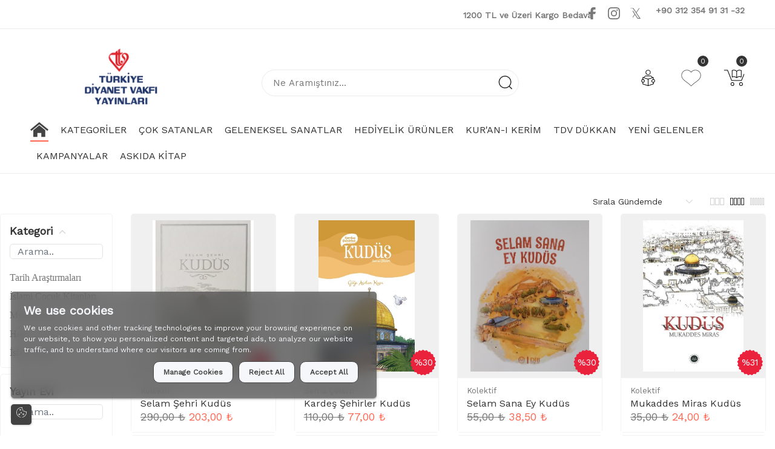

--- FILE ---
content_type: text/HTML; charset=utf-8
request_url: https://www.diyanetvakfiyayin.com.tr/
body_size: 1352
content:
object(FacebookAds\Object\ServerSide\EventRequest)#15 (3) {
  ["container":protected]=>
  array(8) {
    ["pixel_id"]=>
    string(15) "576663436001754"
    ["events"]=>
    array(2) {
      [0]=>
      object(FacebookAds\Object\ServerSide\Event)#12 (1) {
        ["container":protected]=>
        array(11) {
          ["event_name"]=>
          string(12) "ViewCategory"
          ["event_time"]=>
          int(1762141183)
          ["event_source_url"]=>
          string(45) "https://www.diyanetvakfiyayin.com.tr/tr/arama"
          ["opt_out"]=>
          NULL
          ["event_id"]=>
          string(32) "urunleri_listele.1762141180.5795"
          ["user_data"]=>
          object(FacebookAds\Object\ServerSide\UserData)#13 (1) {
            ["container":protected]=>
            array(17) {
              ["client_ip_address"]=>
              string(13) "18.219.221.36"
              ["client_user_agent"]=>
              string(159) "Mozilla/5.0 (Macintosh; Intel Mac OS X 10_15_7) AppleWebKit/537.36 (KHTML, like Gecko) Chrome/131.0.0.0 Safari/537.36; ClaudeBot/1.0; +claudebot@anthropic.com)"
              ["fbc"]=>
              string(0) ""
              ["fbp"]=>
              string(0) ""
              ["subscription_id"]=>
              NULL
              ["fb_login_id"]=>
              NULL
              ["lead_id"]=>
              NULL
              ["f5first"]=>
              NULL
              ["f5last"]=>
              NULL
              ["fi"]=>
              NULL
              ["dobd"]=>
              NULL
              ["dobm"]=>
              NULL
              ["doby"]=>
              NULL
              ["emails"]=>
              NULL
              ["phones"]=>
              NULL
              ["country_codes"]=>
              array(1) {
                [0]=>
                string(2) "tr"
              }
              ["cities"]=>
              NULL
            }
          }
          ["custom_data"]=>
          object(FacebookAds\Object\ServerSide\CustomData)#14 (1) {
            ["container":protected]=>
            array(15) {
              ["value"]=>
              NULL
              ["currency"]=>
              NULL
              ["content_name"]=>
              NULL
              ["content_category"]=>
              NULL
              ["content_ids"]=>
              array(9) {
                [0]=>
                string(13) "9786254351587"
                [1]=>
                string(13) "9786257069977"
                [2]=>
                string(13) "9789751968449"
                [3]=>
                string(13) "9786257779784"
                [4]=>
                string(13) "9786254280771"
                [5]=>
                string(13) "9786254283086"
                [6]=>
                string(13) "9786254283314"
                [7]=>
                string(13) "9786254355752"
                [8]=>
                string(13) "9789751970046"
              }
              ["contents"]=>
              NULL
              ["content_type"]=>
              string(13) "product_group"
              ["order_id"]=>
              NULL
              ["predicted_ltv"]=>
              NULL
              ["num_items"]=>
              NULL
              ["status"]=>
              NULL
              ["search_string"]=>
              NULL
              ["item_number"]=>
              NULL
              ["delivery_category"]=>
              NULL
              ["custom_properties"]=>
              NULL
            }
          }
          ["data_processing_options"]=>
          NULL
          ["data_processing_options_country"]=>
          NULL
          ["data_processing_options_state"]=>
          NULL
          ["action_source"]=>
          NULL
        }
      }
      [1]=>
      object(FacebookAds\Object\ServerSide\Event)#12 (1) {
        ["container":protected]=>
        array(11) {
          ["event_name"]=>
          string(12) "ViewCategory"
          ["event_time"]=>
          int(1762141183)
          ["event_source_url"]=>
          string(45) "https://www.diyanetvakfiyayin.com.tr/tr/arama"
          ["opt_out"]=>
          NULL
          ["event_id"]=>
          string(32) "urunleri_listele.1762141180.5795"
          ["user_data"]=>
          object(FacebookAds\Object\ServerSide\UserData)#13 (1) {
            ["container":protected]=>
            array(17) {
              ["client_ip_address"]=>
              string(13) "18.219.221.36"
              ["client_user_agent"]=>
              string(159) "Mozilla/5.0 (Macintosh; Intel Mac OS X 10_15_7) AppleWebKit/537.36 (KHTML, like Gecko) Chrome/131.0.0.0 Safari/537.36; ClaudeBot/1.0; +claudebot@anthropic.com)"
              ["fbc"]=>
              string(0) ""
              ["fbp"]=>
              string(0) ""
              ["subscription_id"]=>
              NULL
              ["fb_login_id"]=>
              NULL
              ["lead_id"]=>
              NULL
              ["f5first"]=>
              NULL
              ["f5last"]=>
              NULL
              ["fi"]=>
              NULL
              ["dobd"]=>
              NULL
              ["dobm"]=>
              NULL
              ["doby"]=>
              NULL
              ["emails"]=>
              NULL
              ["phones"]=>
              NULL
              ["country_codes"]=>
              array(1) {
                [0]=>
                string(2) "tr"
              }
              ["cities"]=>
              NULL
            }
          }
          ["custom_data"]=>
          object(FacebookAds\Object\ServerSide\CustomData)#14 (1) {
            ["container":protected]=>
            array(15) {
              ["value"]=>
              NULL
              ["currency"]=>
              NULL
              ["content_name"]=>
              NULL
              ["content_category"]=>
              NULL
              ["content_ids"]=>
              array(9) {
                [0]=>
                string(13) "9786254351587"
                [1]=>
                string(13) "9786257069977"
                [2]=>
                string(13) "9789751968449"
                [3]=>
                string(13) "9786257779784"
                [4]=>
                string(13) "9786254280771"
                [5]=>
                string(13) "9786254283086"
                [6]=>
                string(13) "9786254283314"
                [7]=>
                string(13) "9786254355752"
                [8]=>
                string(13) "9789751970046"
              }
              ["contents"]=>
              NULL
              ["content_type"]=>
              string(13) "product_group"
              ["order_id"]=>
              NULL
              ["predicted_ltv"]=>
              NULL
              ["num_items"]=>
              NULL
              ["status"]=>
              NULL
              ["search_string"]=>
              NULL
              ["item_number"]=>
              NULL
              ["delivery_category"]=>
              NULL
              ["custom_properties"]=>
              NULL
            }
          }
          ["data_processing_options"]=>
          NULL
          ["data_processing_options_country"]=>
          NULL
          ["data_processing_options_state"]=>
          NULL
          ["action_source"]=>
          NULL
        }
      }
    }
    ["test_event_code"]=>
    NULL
    ["partner_agent"]=>
    NULL
    ["namespace_id"]=>
    NULL
    ["upload_id"]=>
    NULL
    ["upload_tag"]=>
    NULL
    ["upload_source"]=>
    NULL
  }
  ["http_client":protected]=>
  NULL
  ["endpoint_request":protected]=>
  NULL
}
Array
(
    [olay] => kategori_listele
    [baglanti] => https://www.diyanetvakfiyayin.com.tr/tr/arama
    [bilgiler] => Array
        (
            [kategori_ad] => 
            [fiyat] => 
            [tip] => product_group
            [urunler] => Array
                (
                    [0] => 9786254351587
                    [1] => 9786257069977
                    [2] => 9789751968449
                    [3] => 9786257779784
                    [4] => 9786254280771
                    [5] => 9786254283086
                    [6] => 9786254283314
                    [7] => 9786254355752
                    [8] => 9789751970046
                )

        )

    [event_id] => urunleri_listele.1762141180.5795
)
kategori_listele işlem gönderildiFacebookAds\Object\ServerSide\EventResponse Object
(
    [container:protected] => Array
        (
            [events_received] => 2
            [messages] => Array
                (
                )

            [fbtrace_id] => AR7xrbpH80EtC0D-5rWnvDu
            [custom_endpoint_responses] => 
        )

)


--- FILE ---
content_type: image/svg+xml
request_url: https://www.diyanetvakfiyayin.com.tr/kullanici/goruntu/tasarim/resim/footer.svg
body_size: 12405
content:
<?xml version="1.0" encoding="utf-8"?>
<!-- Generator: Adobe Illustrator 28.0.0, SVG Export Plug-In . SVG Version: 6.00 Build 0)  -->
<svg version="1.1" id="Layer_1" xmlns="http://www.w3.org/2000/svg" xmlns:xlink="http://www.w3.org/1999/xlink" x="0px" y="0px"
	 viewBox="0 0 1852 72" style="enable-background:new 0 0 1852 72;" xml:space="preserve">
<style type="text/css">
	.st0{fill:#754B2A;}
	.st1{fill:#E9521F;}
	.st2{fill:#7C2D84;}
	.st3{fill:#E5007E;}
	.st4{fill:#71C23F;}
	.st5{fill:#FFC013;}
	.st6{fill:#F6B801;}
	.st7{fill:#00A6D4;}
	.st8{fill:#808080;}
	.st9{fill:#01A89E;}
	.st10{fill:#02A89D;}
	.st11{fill:#C7A170;}
	.st12{fill:#0353A5;}
	.st13{fill:#FBA919;}
	.st14{fill:#3A3A3A;}
	.st15{fill:#FF5F01;}
	.st16{fill:#EA001B;}
	.st17{fill:#F79F1A;}
	.st18{fill-rule:evenodd;clip-rule:evenodd;fill:#323E48;}
	.st19{fill-rule:evenodd;clip-rule:evenodd;fill:#00ADBB;}
</style>
<g>
	<g>
		<g>
			<path class="st0" d="M535.5,44.9c-1.1,0-2.1,0-3,0c-0.2,0-0.3-0.1-0.4-0.3c-0.7-1.5-1.5-3-2.2-4.6c-0.1-0.3-0.3-0.4-0.6-0.4
				c-0.7,0-1.4,0-2.1,0c-0.4,0-0.5,0.1-0.5,0.5c0,1.4,0,2.9,0,4.3c0,0.3-0.1,0.4-0.4,0.4c-0.7,0-1.4,0-2.1,0c-0.3,0-0.4-0.1-0.4-0.4
				c0-3.3,0-6.5,0-9.8c0-1.3,0-2.6,0-3.9c0-0.3,0.1-0.4,0.4-0.4c2.2,0,4.4,0,6.6,0c1.6,0,3,0.5,4,1.8c1.2,1.6,1.1,4.8-0.4,6.1
				c-0.4,0.3-0.8,0.6-1.3,0.8c-0.3,0.1-0.3,0.2-0.2,0.5c0.8,1.6,1.7,3.3,2.5,4.9C535.4,44.6,535.5,44.8,535.5,44.9z M529,36.9
				L529,36.9c0.6,0,1.3,0,1.9,0c0.5,0,1-0.2,1.3-0.6c0.5-0.7,0.4-1.5,0.1-2.2c-0.3-0.7-0.9-0.9-1.6-0.9c-1.2,0-2.4,0-3.6,0
				c-0.2,0-0.3,0-0.3,0.3c0,1,0,2.1,0,3.1c0,0.3,0.1,0.3,0.3,0.3C527.8,36.9,528.4,36.9,529,36.9z"/>
			<path class="st1" d="M578.4,45.3c-2.2-0.1-4.1-0.7-5.5-2.4c-0.2-0.3-0.2-0.4,0-0.6c0.5-0.5,1.1-1,1.6-1.5c0.2-0.1,0.2-0.2,0.4,0
				c1.4,1.4,3,1.7,4.8,1.3c0.7-0.1,1.1-0.6,1.1-1.2c0.1-0.7-0.2-1.1-0.9-1.4c-0.8-0.4-1.7-0.5-2.6-0.8c-0.7-0.2-1.3-0.4-2-0.7
				c-1.4-0.6-2.2-1.6-2.3-3.1c-0.1-1.6,0.4-2.9,1.8-3.8c2.3-1.6,5.9-1.2,8.1,0.8c0.6,0.5,0.6,0.5,0,1.1c-0.4,0.4-0.9,0.8-1.3,1.3
				c-0.2,0.2-0.3,0.2-0.5,0c-1.1-1.1-2.5-1.4-4-1.1c-0.5,0.1-0.9,0.3-1,0.9c-0.1,0.6,0.1,1,0.7,1.3c0.6,0.3,1.2,0.4,1.8,0.5
				c0.9,0.2,1.9,0.4,2.7,0.8c1.8,0.8,2.6,2.3,2.4,4.3c-0.2,2.5-1.8,4-4.5,4.2C579.1,45.3,578.8,45.3,578.4,45.3z"/>
			<path class="st1" d="M590.3,45.3c-2,0-3.8-0.6-5.3-2.2c-0.5-0.5-0.5-0.5,0-0.9s1-0.9,1.4-1.3c0.2-0.1,0.3-0.2,0.4,0
				c1.4,1.4,3,1.7,4.9,1.3c0.7-0.2,1.1-0.6,1.1-1.3s-0.2-1-0.9-1.4c-0.9-0.4-1.9-0.6-2.9-0.9c-0.5-0.2-1-0.3-1.5-0.5
				c-1.4-0.6-2.3-1.6-2.4-3.2c-0.1-1.7,0.5-3.1,2-4c2.5-1.5,6.4-0.9,8.3,1.4c0.1,0.2,0.1,0.2,0,0.3c-0.6,0.5-1.2,1.1-1.8,1.7
				c-0.2,0.2-0.3,0.1-0.5-0.1c-1.1-1.1-2.5-1.4-4-1.1c-0.7,0.1-1,0.5-1.1,1.1c0,0.5,0.2,0.9,0.8,1.2c0.8,0.4,1.6,0.5,2.5,0.7
				c0.6,0.2,1.2,0.3,1.8,0.6c2.7,1.1,3,3.7,2.4,5.6c-0.5,1.8-1.9,2.5-3.6,2.9C591.5,45.3,590.9,45.3,590.3,45.3z"/>
			<path class="st0" d="M568.5,34.6c0-1,0-2,0-3c0-0.3,0.1-0.4,0.3-0.5c0.8-0.4,1.5-0.8,2.2-1.1c0.3-0.2,0.4-0.1,0.4,0.2
				c0,4.8,0,9.6,0,14.5c0,0.3-0.1,0.4-0.4,0.4c-0.7,0-1.3,0-2,0c-0.4,0-0.7,0-0.5-0.7c-0.5,0.4-1,0.7-1.6,0.8
				c-1.8,0.4-3.5-0.4-4.3-2.1c-1-2.3-1.1-4.7,0-7c1.1-2.5,4.2-2.7,5.7-1.5C568.4,34.6,568.4,34.6,568.5,34.6z M568.5,39.7
				L568.5,39.7c0-0.5,0-1,0-1.5c0-0.3,0.1-0.6-0.1-0.8c-0.6-0.6-1.3-0.9-2.1-0.8c-0.7,0.1-1.1,0.7-1.2,1.3c-0.3,1.1-0.3,2.2,0,3.2
				c0.5,1.5,2,1.9,3.2,0.8c0.2-0.2,0.3-0.4,0.3-0.7C568.5,40.7,568.5,40.2,568.5,39.7z"/>
			<path class="st0" d="M547,48.8c0-0.2,0-0.3,0-0.5c0-4.6,0-9.3,0-13.9c0-0.4,0-0.5,0.5-0.5c0.6,0,1.2,0,1.8,0
				c0.4,0,0.9-0.1,0.5,0.7c0.7-0.5,1.2-0.8,1.9-0.9c1.9-0.2,3.5,0.7,4.2,2.5c0.8,2.1,0.8,4.2,0,6.3c-1,2.4-3.7,3.2-5.9,1.7
				c0,0,0,0-0.1,0c0,0.9,0,1.8,0,2.7c0,0.3-0.1,0.5-0.3,0.6C548.7,47.9,547.9,48.4,547,48.8z M549.9,39.4c0,0.5,0,1,0,1.5
				c-0.1,0.6,0.2,0.9,0.7,1.1c1.1,0.6,2.5,0.6,2.9-1.1c0.3-1.1,0.3-2.2-0.1-3.3c-0.4-1.1-1.4-1.5-2.5-1.1c-0.6,0.3-1,0.5-1,1.4
				C549.9,38.5,549.9,39,549.9,39.4z"/>
			<path class="st0" d="M542.7,37.9c0.1-1.2-0.4-1.7-1.5-1.7c-0.9,0-1.8,0.2-2.6,0.6c-0.3,0.2-0.4,0.1-0.6-0.2
				c-0.2-0.5-0.5-0.9-0.8-1.4c-0.1-0.2-0.1-0.3,0.1-0.4c1.9-1.1,3.9-1.3,6-0.6c1.6,0.5,2.4,1.7,2.4,3.4c0,2.3,0,4.6,0,6.9
				c0,0.4-0.1,0.5-0.5,0.5c-0.7,0-1.3,0-2,0c-0.4,0-0.6-0.1-0.5-0.5c0,0,0-0.1,0-0.2c-1.5,1-3,1.1-4.5,0.3c-1.5-0.7-2.2-2.3-1.9-4
				c0.2-1.4,1.3-2.5,3-2.8C540.4,37.4,541.5,37.5,542.7,37.9z M541,40c-0.2,0-0.4,0-0.7,0.1c-0.7,0.1-1.1,0.6-1.1,1.2
				c0,0.7,0.4,1.2,1,1.4c0.8,0.2,1.9-0.1,2.4-0.8c0-0.1,0.1-0.2,0.1-0.2c0.2-1.1-0.1-1.5-1.3-1.6C541.4,40,541.2,40,541,40z"/>
			<path class="st1" d="M605.8,44.9c-2.6,0-5.1,0-7.7,0c-0.4,0-0.3-0.2-0.3-0.4c0-4,0-7.9,0-11.9c0-0.6,0-1.3,0-1.9
				c0-0.3,0.1-0.4,0.3-0.4c0.8,0,1.5,0,2.3,0c0.3,0,0.4,0.1,0.4,0.4c0,2.9,0,5.9,0,8.8c0,0.7,0,1.5,0,2.2c0,0.3,0.1,0.3,0.3,0.3
				c0.9,0,1.8,0,2.7,0c0.2,0,0.3,0,0.4,0.2C604.7,43.1,605.2,44,605.8,44.9z"/>
			<path class="st0" d="M560.6,39.6c0,1.7,0,3.3,0,5c0,0.3-0.1,0.5-0.4,0.5c-0.7,0-1.5,0-2.2,0c-0.3,0-0.3-0.1-0.3-0.3
				c0-3.4,0-6.9,0-10.3c0-0.3,0.1-0.3,0.4-0.3c0.7,0,1.5,0,2.2,0c0.3,0,0.4,0.1,0.4,0.4C560.6,36.2,560.6,37.9,560.6,39.6z"/>
			<path class="st0" d="M560.8,31.5c0,0.9-0.8,1.6-1.6,1.6c-0.9,0-1.6-0.8-1.6-1.6c0-0.9,0.8-1.6,1.7-1.6
				C560.1,29.9,560.8,30.6,560.8,31.5z"/>
		</g>
	</g>
	<g>
		<g>
			<path class="st2" d="M648.9,30.6c1.9,0,3.6,0,5.3,0c0.3,0,0.8,0.6,1,1c0.3,1.3,0.5,2.6,0.7,4c0.1,0.5,0.3,1.1,0.5,1.6
				c0.1,0,0.3,0,0.4,0c0.4-1.8,0.8-3.5,1.1-5.3c0.1-1.1,0.6-1.3,1.6-1.3c1.2,0,2.3,0,3.5,0c0.5,2.3,0.9,4.5,1.3,6.6
				c0.2,0,0.3,0,0.5,0.1c0.3-1.5,0.7-2.9,1-4.4c0.4-2.3,0.4-2.3,2.7-2.3c1,0,2,0,3.1,0c0.2,0,0.3,0.1,0.7,0.2
				c-0.8,3.1-1.6,6.2-2.4,9.3c0,0.2-0.1,0.3-0.2,0.5c-0.4,1.3-0.5,3.3-1.3,3.6c-1.5,0.6-3.5,0.3-5.2,0.3c-0.3,0-0.7-0.5-0.9-0.9
				c-0.3-1.1-0.6-2.2-0.8-3.3c-0.2-0.7-0.4-1.4-0.6-2.1c-0.2,0-0.3,0-0.4,0c-0.4,1.6-0.8,3.2-1.2,4.8c-0.2,1.1-0.7,1.6-1.9,1.6
				c-4.7,0-4.8,0-5.9-4.5C650.5,37,649.7,34,648.9,30.6z"/>
			<path class="st2" d="M682,45c-1.7-0.2-3.3-0.3-4.8-0.5c-2-0.3-3.5-1.5-3.7-3.5c-0.2-2.3-0.2-4.6,0-6.8c0.2-1.9,1.6-3.3,3.6-3.4
				c3.3-0.2,6.6-0.2,9.9,0c2,0.1,3.5,1.4,3.7,3.5c0.2,2.2,0.2,4.5,0,6.7c-0.2,2.1-1.7,3.3-3.8,3.6C685.2,44.7,683.6,44.8,682,45z
				 M682.1,34.6c-2.5,0-3.3,0.7-3.3,3s0.8,3.1,3.1,3.1c2.4,0,3.3-0.7,3.4-3C685.3,35.4,684.5,34.6,682.1,34.6z"/>
			<path class="st2" d="M728.5,37.4c0-1.8,0-3.7,0-5.5c0-0.8,0.2-1.3,1.2-1.3c3.5,0,7-0.1,10.5,0c3,0.1,4.4,1.4,4.8,4.4
				c0.3,2,0.1,4.1-0.2,6c-0.4,2.3-2.3,3.2-4.4,3.3c-3.6,0.2-7.2,0-10.8,0c-0.9,0-1.1-0.5-1.1-1.2C728.6,41.3,728.5,39.4,728.5,37.4z
				 M733.7,37.6c0,2.7,0,2.7,2.6,2.7c2.7,0,3.3-0.5,3.3-2.7c0-2.1-0.7-2.6-3.5-2.6C733.7,34.9,733.7,34.9,733.7,37.6z"/>
			<path class="st2" d="M698.5,39.4c-0.1,2-0.2,3.5-0.2,5c-1.7,0-3.3,0-5.1,0c0-1.8,0-3.5,0-5.1c0-2.5,0-4.9,0-7.4
				c0-1,0.3-1.5,1.4-1.5c3.7,0.1,7.5,0,11.2,0.2c2.5,0.1,3.5,1,3.9,3.2c0.4,2.3-0.5,4.3-2.3,5.3c-0.4,0.2-0.8,0.4-1.4,0.7
				c1.6,1.5,3.1,2.8,4.6,4.1c0,0.2,0,0.3-0.1,0.5c-1.4,0-2.9-0.1-4.3,0c-1.6,0.2-2.7-0.5-3.8-1.6C701.3,41.7,700.1,40.8,698.5,39.4z
				 M701.3,34.2L701.3,34.2c-0.6,0-1.4-0.2-1.9,0.1c-0.5,0.2-0.9,1-0.9,1.5s0.5,1.4,0.8,1.5c1.2,0.2,2.5,0.2,3.7,0
				c0.5-0.1,1.2-1,1.2-1.6c0-0.5-0.8-1.1-1.3-1.4C702.4,34,701.8,34.2,701.3,34.2z"/>
			<path class="st2" d="M712.7,44.5c0-4.7,0-9.1,0-13.7c1.7,0,3.4,0,5.3,0c0,2.5,0.1,5,0,7.4c0,1.3,0.5,1.8,1.8,1.7
				c1.9-0.1,3.8,0,5.6,0c1.1,0,1.4,0.4,1.4,1.4c-0.1,3.9,0.3,3.2-3.1,3.2C720,44.5,716.4,44.5,712.7,44.5z"/>
		</g>
	</g>
	<g>
		<g>
			<path class="st3" d="M775.5,44.1c0.4-2.4,1-4.9,1.3-7.3c0.6-4.4,4.2-6.4,8.3-4.5c0.4,0.2,0.9,0.1,1.4,0s1-0.4,1.6-0.6
				c3.6-0.9,5.7,0.8,5.2,4.4c-0.3,2.8-0.8,5.5-1.3,8.4c-1,0-2,0-3.1,0c0.4-2.8,0.8-5.5,1.1-8.3c0.1-1,0.4-2.1-1.1-2.4
				c-1.2-0.3-1.9,0.4-2.2,2.1c-0.4,2.2-0.7,4.3-1,6.5c-0.4,2.5-0.4,2.5-3.4,2c0.3-1.9,0.5-3.8,0.8-5.7c0.1-1,0.5-2,0.4-3
				c0-0.7-0.5-1.6-1.1-1.9c-0.9-0.4-1.8,0.2-2,1.1c-0.4,1.7-0.7,3.4-0.9,5.1c-0.3,1.5-0.5,2.9-0.7,4.6c-1.1,0-2.2,0-3.2,0
				C775.5,44.5,775.5,44.3,775.5,44.1z"/>
			<path class="st3" d="M867.6,35.2c-0.4,2.3-0.9,4.7-1.2,7c-0.4,2.6,0,2.5-3.4,2.3c0.3-2.1,0.5-4.1,0.8-6.2
				c0.1-0.9,0.3-1.7,0.4-2.6c0.1-1,0-1.8-1.2-2s-1.9,0.3-2.2,1.5c-0.4,2.1-0.7,4.2-1,6.3c0,0.2,0,0.4-0.1,0.6
				c-0.4,2.7-0.4,2.7-3.5,2.2c0.3-2.4,0.7-4.8,1-7.2c0.1-0.5,0.3-1.2,0.2-1.7c-0.2-0.6-0.5-1.5-1-1.7c-0.9-0.4-1.7,0.2-2,1.1
				c-0.3,1-0.5,2.1-0.7,3.1c-0.2,1.4-0.4,2.8-0.6,4.2c-0.4,2.5-0.4,2.5-3.3,2.1c0.1-0.9,0.2-1.8,0.3-2.6c0.3-1.9,0.5-3.8,0.9-5.8
				c0.7-3.8,4.3-5.6,7.8-4c0.8,0.4,1.3,0.3,2.1,0.1c1.4-0.3,3-0.6,4.4-0.3c0.9,0.2,1.5,1.5,2.3,2.3
				C867.6,34.6,867.6,34.9,867.6,35.2z"/>
			<path class="st3" d="M816.3,43c0.6-3.7,1.1-7.3,1.7-11c1,0,1.8,0,2.9,0c-0.6,4.2-1.2,8.3-1.8,12.5c-0.5,0.1-1,0.2-1.8,0.3
				c0.5,0.8,0.9,1.6,1.4,2.4c-1,0.8-1.9,1.5-3,2.4c-1.8-3.2-3.6-6.3-5.6-9.7c-1.6,2-3,3.7-4.5,5.5c-1.2-1.4-1.3-2.7,0-4
				c2.8-2.7,3.3-5.5,0.5-8.5c-0.3-0.3-0.5-0.9-0.5-1.2c0.1-0.7,0.5-1.2,0.8-1.9c0.4,0.3,1,0.6,1.3,1c0.9,1.2,1.7,2.4,2.6,3.9
				c1.3-1.8,2.5-3.4,3.6-5c0.7-0.9,1.3-1.8,2-2.7c0.7-0.9,1.6-1.2,2.5-0.6c1,0.7,0.9,1.7,0.2,2.6c-1.7,2.1-3.4,4.2-5.1,6.3
				c-1.8,2.2-1.8,1.7-0.2,4c0.7,1.1,1.5,2.2,2.2,3.3C815.8,42.9,816,42.9,816.3,43z"/>
			<path class="st3" d="M823.6,44.6c-1.1,0-2,0-3.1,0c0.3-2.2,0.6-4.3,0.9-6.4c0.1-0.8,0.2-1.5,0.4-2.3c0.7-3.7,4.4-5.5,7.7-3.9
				c0.8,0.4,1.4,0.4,2.3,0c0.8-0.3,1.8-0.5,2.7-0.5c2.8,0,4,1.1,3.7,4c-0.3,3-0.8,6-1.2,9c-1,0-2,0-3.1,0c0.4-2.8,0.8-5.6,1.1-8.4
				c0.1-1,0.3-2.2-1.2-2.4s-2,0.7-2.2,2c-0.3,2.2-0.7,4.3-1,6.5c-0.5,2.6-0.5,2.6-3.4,2.1c0.4-2.5,0.7-5.1,1.1-7.7
				c0.3-2,0-2.8-1.1-3c-1.2-0.2-2,0.7-2.2,2.6C824.4,39.1,824,41.8,823.6,44.6z"/>
			<path class="st3" d="M795.7,34.9c0.1-2.4,0.1-2.5,2.4-3c1-0.2,2-0.4,3-0.3c2.3,0.1,3.6,1.5,3.4,3.7c-0.2,2.4-0.6,4.8-1,7.1
				c-0.1,0.4-0.5,0.9-0.8,1.2c-2,1.3-4.2,1.7-6.5,1.2c-1.7-0.3-2.6-1.5-2.9-3.2c-0.3-1.5,0.4-3.3,2-4s3.3-0.9,5-1.4
				c0.5-0.2,1.5,0.2,1.4-0.9c-0.1-1-0.8-1.4-1.7-1.3C798.6,34.4,797.2,34.7,795.7,34.9z M801.1,38.2c-1.3,0.3-2.6,0.5-3.8,0.9
				c-1,0.4-1.5,1.3-1.2,2.5c0.3,1.1,1.2,1.4,2.3,1.4C800.7,42.9,801.6,41.4,801.1,38.2z"/>
			<path class="st3" d="M850.1,32.1c-0.5,3.2-0.9,6.3-1.5,9.4c-0.4,2.2-2,3.3-4.2,3.4c-0.4,0-0.7,0-1.1,0c-3.8,0.1-5-1.3-4.4-5.2
				c0.3-2,0.7-4,0.9-6c0.1-1.5,0.8-2.1,2.2-1.8c0.3,0.1,0.7,0.1,1.2,0.1c-0.4,2.5-0.7,4.9-1,7.3c-0.1,0.7-0.3,1.3-0.2,2
				s0.6,1.7,1,1.7c0.7,0,1.7-0.4,2.1-0.9c0.5-0.6,0.5-1.5,0.7-2.3c0.3-1.9,0.6-3.7,0.9-5.6C847.1,31.7,847.1,31.7,850.1,32.1z"/>
			<path class="st3" d="M812.7,27.7c0,2.1-1.1,3.5-2.1,3.5c-1.1-0.1-1.2-0.9-1.2-1.8c0-1.4,1.1-3,2.1-2.8
				C812,26.7,812.4,27.5,812.7,27.7z"/>
		</g>
	</g>
	<g>
		<g>
			<path class="st4" d="M918.6,45.7c0-0.3,0-0.6,0-0.8c0-6.1,0-12.2,0-18.3c0-0.2,0-0.4,0-0.7c0-0.3,0.2-0.5,0.5-0.5
				c0.1,0,0.2,0,0.3,0c1,0,2,0,3,0c0,2.1,0,4.2,0,6.3c0.4-0.1,0.7-0.1,0.9-0.3c0.9-0.5,1.8-0.5,2.8-0.4c0.7,0.1,1.4,0.4,2.1,0.8
				c1.1,0.7,1.9,2.1,2.3,3.4c0.3,0.9,0.5,1.8,0.5,2.8c0,0.6,0,1.2,0,1.7s-0.1,1.1-0.2,1.7c-0.2,0.8-0.5,1.6-1,2.3
				c-0.7,1.2-1,1.3-2.3,1.8c-0.2,0.1-0.4,0.1-0.6,0.1c-1.1,0-2.3,0-3.4,0c-0.3,0-0.7-0.3-0.9-0.2c-0.3,0.1-0.5,0.2-0.8,0.2
				c-0.7,0-1.5,0-2.2,0C919.4,45.7,919.1,45.7,918.6,45.7z M922.8,38.4c0,0.5,0,1.1,0,1.6c0,1,0.3,1.8,1.4,2.1
				c0.6,0.6,1.1,0,1.6-0.1c0.8-0.7,1.4-1.5,1.3-2.6c0-0.8,0-1.7,0-2.5c0-1.2-0.9-2-2-2c-0.3,0-0.5,0-0.8,0c-0.8,0-1.5,0.7-1.6,1.6
				C922.7,37.2,922.8,37.8,922.8,38.4z"/>
			<path class="st5" d="M896.2,33.5c2,0,4,0,5.9,0c0.2,0,0.4,0,0.7,0c0.7,0,0.8-0.1,0.8-0.8c0-1.1,0-2.3,0-3.4s0-2.3,0-3.4
				c1.5,0,3,0,4.6,0c0,2.5,0,5,0,7.6c2.5,0,5.1,0,7.6,0c0,1.6,0,3,0,4.5c-2.5,0-5,0-7.6,0c0,0.3,0,0.6,0,0.9c0,2,0,4,0,6
				c0,0.7-0.1,0.8-0.8,0.8c-1,0-2,0-3,0c-0.6,0-0.7-0.1-0.7-0.8c0-2.1,0-4.1,0-6.2c0-0.2,0-0.4,0-0.7c-2.5,0-4.9,0-7.4,0
				C896.2,36.5,896.2,35.1,896.2,33.5z"/>
			<path class="st4" d="M967.5,30.8c1.1,0,2.2,0,3.3,0c0.4,0,0.6,0.2,0.6,0.7c0,1.6,0,3.1,0,4.7c0,3.1,0,6.3,0,9.5
				c-0.2,0.1-0.4,0.2-0.6,0.2c-0.9,0-1.8,0-2.6,0c-0.5,0-0.9-0.1-1-0.7c-1.2,0.7-2.5,0.5-3.8,0.5c-1-0.1-2-0.5-2.7-1.3
				c-0.8-0.9-1.5-1.9-1.5-3.2c0-3.4,0-6.8,0-10.3c1.3-0.1,2.6,0,3.9,0c0,0.4,0,0.8,0,1.1c0,2.7,0,5.3,0,8c0,0.9,0.4,1.5,1,1.8
				c0.6,0.4,1.3,0.3,2,0c0.8-0.3,1.2-0.9,1.1-1.7c-0.1-1.5,0.3-3,0.2-4.6C967.4,33.9,967.5,32.4,967.5,30.8z"/>
			<path class="st4" d="M949.4,45.9c-1.1,0-2.1,0-3.1,0c-0.7,0-0.8-0.1-0.8-0.8c0-2.6,0-5.2,0-7.8c0-1.8,0-3.7,0-5.6
				c0-0.8,0.1-0.8,0.9-0.8c1,0,2,0,3,0c0.1,0.2,0.3,0.4,0.4,0.7c1.3-0.5,2.5-0.6,4.2-0.2c2,0.4,2.9,1.6,3.5,3.2
				c0.1,0.3,0.2,0.6,0.2,0.9c0,3.5,0,7,0,10.5c-1.3,0-2.6,0-3.9,0c0-2.3,0-4.6,0-6.9c0-0.7,0-1.5,0-2.2c0-1.1-0.8-2-1.8-2
				c-1.5-0.1-2.3,0.6-2.5,2.2c-0.1,0.5,0,1.1,0,1.6C949.4,41,949.4,43.4,949.4,45.9z"/>
			<path class="st4" d="M931.9,37.9c0-0.8,0-1.5,0-2.3c0-1,0.4-1.9,1.1-2.7c0.4-0.4,0.8-0.8,1.3-1.1c0.7-0.4,2.1-0.9,2.9-0.9
				c0.8,0,1.7,0,2.5,0.2c0.7,0.2,1.2,0.4,1.7,0.8s1,0.9,1.4,1.5c0.8,1.1,1,2.2,1.1,3.5c0,0.9,0,1.8,0,2.7c0,0.2,0.1,0.5,0,0.6
				c-0.3,0.4-0.1,0.9-0.3,1.3c-0.2,0.3-0.4,0.6-0.4,1c-0.7,0.8-1.3,1.8-2.4,2.3c-1.1,0.5-2.2,1-3.3,0.8c-1.8-0.2-3.5-0.9-4.6-2.4
				c-0.6-0.8-1-1.8-1-2.8C931.9,39.5,931.9,38.7,931.9,37.9z M940,38.2c0-0.5,0-1.1,0-1.6s-0.2-1-0.6-1.4c-0.5-0.5-1-0.7-1.7-0.6
				c-0.9,0-1.9,1-1.9,1.9s0,1.8,0,2.7c0,0.4,0,0.8,0.2,1.2c0.4,0.7,0.9,1.3,1.7,1.4c1.2,0.2,2.2-0.7,2.2-1.9
				C940,39.3,940,38.7,940,38.2z"/>
			<path class="st4" d="M984.7,34c-0.7,0.6-1.4,1.2-2.2,1.9c-0.1-0.1-0.3-0.2-0.4-0.3c-0.2-0.8-1.1-0.8-1.5-1.5
				c-0.9,0-1.7-0.9-2.7-0.3c-0.5-0.1-0.8,0.3-1.2,0.4c-0.4,0.1-0.3,0.6-0.6,0.8c-0.1,0.1-0.1,0.3,0,0.4c0.4,0.3,0.6,0.8,1.2,1
				c0.8,0.3,1.6,0.4,2.5,0.6c1.1,0.3,2.1,0.5,3,1.1c0.8,0.5,1.4,1,1.6,2.1c0.1,0.5,0.3,1,0.1,1.5c-0.3,0.9-0.6,1.8-1.2,2.5
				c-0.6,0.6-1.4,1-2.3,1.3c-1.1,0.3-2.3,0.3-3.4,0.2c-1.7-0.2-4-1.1-4.8-3.1c0.6-0.5,1.1-1.2,1.8-1.6c0.6-0.3,0.6-0.4,1.1,0.1
				s0.9,1,1.6,1.2c0.2,0.1,0.4,0.2,0.7,0.2c0.7,0,1.4,0,2.2,0c0.3-0.3,0.6-0.5,0.8-0.8c0.2-0.2,0.2-0.5,0-0.7
				c-0.3-0.4-0.9-0.6-1.3-0.8c-0.7-0.3-1.5-0.4-2.2-0.5c-1.2-0.1-2.2-0.6-3.2-1.2c-0.9-0.5-1.3-1.5-1.4-2.6
				c-0.1-1.2,0.3-2.3,0.9-3.3c0.4-0.7,1.2-1.1,1.9-1.4c0.4-0.2,1-0.4,1.4-0.4c1-0.1,2-0.1,2.9,0c1.2,0.2,2.3,0.6,3.2,1.5
				c0.3,0.3,0.6,0.4,0.9,0.7C984.4,33.3,984.5,33.6,984.7,34z"/>
		</g>
	</g>
	<g>
		<g>
			<path d="M1047.4,23.7c-1.1,1.6-2.1,3-3.1,4.4c-0.2,0.3-0.3,0.8-0.5,1.1c0.4,0.1,0.8,0.1,1.3,0.2c1,0.1,1.9,0.2,2.9,0.3
				c-0.5,0.8-1,1.6-1.5,2.4c-1.2,1.7-2.4,3.4-3.7,5c-0.5,0.7-0.5,1.1,0.1,1.8c1.9,2.3,3.9,4.7,5.8,7c0.2,0.2,0.2,0.5,0.4,0.8
				c-0.2,0-0.5,0.1-0.7,0.2c-0.1,0-0.2,0-0.3,0c-3.6,0.1-3.6,0.1-5.8-2.7c-0.3-0.3-0.5-0.7-0.8-1c-1.4-1.8-1.4-1.8-2.8,0.2
				c-0.2,0.3-0.5,0.6-0.7,1c-0.9,2.3-2.6,3-4.9,2.7c-0.3,0-0.6,0-0.9,0c-2.1,0.3-3.7-0.4-4.3-2.6c-0.2-0.8-0.8-0.9-1.5-0.9
				c-2,0-4,0-6,0c-0.8,0-1.4,0.2-1.6,1c-0.6,2.2-2,2.7-4.1,2.5c-1.9-0.2-2,0-1-1.7c2.7-4.8,5.4-9.7,8.1-14.5
				c0.3-0.6,0.7-1.1,1.5-1.1c0.9,0,1.2,0.5,1.6,1.1c2.4,4.4,4.9,8.7,7.3,13.1c0.5,0.8,0.7,1,1.3,0.1c1.2-1.7,2.4-3.4,3.7-5
				c0.4-0.6,0.4-1,0-1.6c-1.6-2.2-3.2-4.4-4.8-6.6c-0.2-0.3-0.3-0.6-0.4-0.9c0.3-0.1,0.7-0.2,1-0.2c0.8,0,1.7,0,2.5,0s0.9-0.4,0.5-1
				c-0.8-1.2-1.7-2.4-2.6-3.6c-0.2-0.3-0.3-0.6-0.4-0.9c0.3-0.1,0.6-0.2,0.9-0.2C1038.3,23.7,1042.7,23.7,1047.4,23.7z M1023.3,40.2
				c0.7,0,1.4,0,2.1,0c0.2,0,0.5-0.5,0.4-0.6c-0.7-1.4-1.3-2.7-2.1-4c-0.1-0.1-0.6-0.1-0.7,0c-0.4,0.7-0.8,1.5-1.2,2.3
				C1020.6,40.2,1020.6,40.2,1023.3,40.2z"/>
			<path d="M1058.9,39.4c-1.7,0-3.5,0-5.2,0c-0.8,0-1.1,0.2-0.8,1.1c0.5,1.7,1.6,2.7,3.2,3c1.7,0.3,3.5,0.3,5-0.8
				c0.5-0.3,0.8-0.4,1.1,0.3c0,0.1,0.1,0.2,0.2,0.3c1.2,2.2,1.1,2.6-1.4,3.3s-5.1,0.8-7.5,0c-3.5-1.2-5.3-4.6-5.1-8.9
				c0.4-6.3,6.3-10.1,12.1-7.9c3.5,1.4,5.5,5.1,4.7,8.8c-0.2,0.8-0.7,0.8-1.2,0.8C1062.3,39.4,1060.6,39.4,1058.9,39.4L1058.9,39.4z
				 M1057.1,36.3c1.1,0,2.2,0,3.3,0c0.8,0,0.9-0.3,0.7-1c-0.5-1.8-1.8-2.7-3.9-2.7c-2,0-3.4,1-4,2.7c-0.2,0.7,0,0.9,0.7,0.9
				C1055,36.3,1056,36.3,1057.1,36.3z"/>
			<path d="M1071.4,47.3c-1.5-0.4-3-0.8-4.4-1.2c-0.7-0.2-0.9-0.7-0.5-1.3c0.1-0.2,0.2-0.5,0.3-0.7c0.7-1.6,0.7-1.5,2.2-0.9
				c1,0.4,2.1,0.5,3.1,0.6c0.7,0,1.6-0.2,1.7-1.1c0-0.7-0.3-1.6-0.7-2c-0.6-0.6-1.5-0.9-2.3-1.3c-0.9-0.5-1.8-0.9-2.6-1.5
				c-1.6-1.1-2.4-2.7-2.1-4.7c0.4-2,1.8-3.1,3.7-3.6c2.3-0.6,4.5-0.3,6.6,0.5c0.6,0.2,0.9,0.6,0.6,1.3c-0.1,0.3-0.2,0.6-0.3,0.8
				c-0.5,1.4-0.5,1.3-1.8,0.9c-1-0.3-2.1-0.4-3.2-0.3c-0.4,0-1.1,0.5-1.2,1s0.1,1.3,0.5,1.6c0.7,0.6,1.6,0.9,2.4,1.3
				c0.9,0.5,1.8,0.8,2.7,1.3c1.9,1.3,2.6,3.1,2.1,5.3c-0.4,2-1.9,3.2-3.8,3.7c-0.9,0.2-1.9,0.3-2.8,0.4
				C1071.4,47.2,1071.4,47.2,1071.4,47.3z"/>
			<path d="M1084.2,47.3c-1.5-0.4-3-0.8-4.4-1.2c-0.8-0.2-0.9-0.7-0.5-1.4c0.1-0.1,0.1-0.2,0.2-0.3c0.8-1.8,0.8-1.7,2.6-1.1
				c1,0.3,2.2,0.5,3.3,0.4c1.5-0.2,2-1.7,0.9-2.8c-0.7-0.7-1.7-1.1-2.6-1.6s-1.8-0.9-2.6-1.4c-1.7-1.2-2.5-2.9-2-5
				c0.4-2,1.9-3,3.7-3.5c2.2-0.6,4.4-0.3,6.5,0.5c0.7,0.3,1,0.7,0.6,1.4c-0.1,0.2-0.1,0.3-0.2,0.5c-0.6,1.6-0.6,1.5-2.1,1.1
				c-0.9-0.3-2-0.3-2.9-0.3c-0.5,0-1.1,0.6-1.2,1c-0.1,0.5,0.2,1.2,0.6,1.5c0.6,0.5,1.3,0.8,2,1.1c0.7,0.4,1.5,0.6,2.2,1
				c2.4,1.3,3.3,3.3,2.8,5.9c-0.4,2-2.3,3.5-4.8,3.8c-0.6,0.1-1.2,0-1.8,0C1084.2,47.1,1084.2,47.2,1084.2,47.3z"/>
		</g>
	</g>
	<polygon class="st6" points="1047.5,23.8 1032.9,23.8 1039.9,34.5 	"/>
	<g>
		<g>
			<path class="st7" d="M1178.7,47.5c-0.1,0.1-0.1,0.2-0.2,0.3c-0.3,0.5-0.8,0.8-1.4,0.7s-1-0.6-1-1.2c0-0.6,0.4-1.1,0.9-1.2
				c0.6-0.1,1.2,0.1,1.4,0.6c0.1,0.1,0.1,0.2,0.2,0.3C1178.7,47.1,1178.7,47.3,1178.7,47.5z"/>
			<path class="st7" d="M1151.6,40.1c-0.9,0.1-1.7,0.1-2.5,0.2c-0.1,0-0.2,0.2-0.3,0.3c-0.6,1.3-1.1,2.7-1.8,4
				c-0.7,1.4-1.7,2.7-2.9,3.6c-0.5,0.4-1.1,0.7-1.8,0.5c-0.7-0.2-1.1-0.7-1.3-1.3c-0.2-0.7-0.4-1.5-0.6-2.3c-0.3,0.3-0.6,0.7-0.9,1
				c-1,1-2,2-3.5,2.3c-1.6,0.4-3.1-0.5-3.7-2c-0.5-1.4-0.3-2.8,0.3-4.2c1-2.2,2.5-4,4.6-5.3c0.9-0.6,1.9-1,3.1-1.1
				c1.4-0.1,2.5,0.9,2.5,2.5c0,1.3-0.1,2.5-0.1,3.8c0,1.1,0,2.2,0.1,3.2c0,0.2,0.1,0.5,0.1,0.8c0.3-0.3,0.7-0.6,0.9-0.9
				c1.3-1.6,2.1-3.4,2.8-5.2c0.1-0.2,0-0.3-0.2-0.4c-1.3-0.7-2.1-1.7-2.1-3.3c0-1.8,1.9-3.1,3.6-2.5c0.8,0.3,1.2,0.9,1.5,1.6
				c0.3,0.7,0.3,1.4,0.1,2.1c-0.1,0.4,0,0.5,0.4,0.4c0.8-0.2,1.7-0.4,2.5-0.7c0.7-0.2,1.4,0.2,1.5,0.9s0,1.4-0.2,2
				c-0.4,1.1-0.8,2.3-1.2,3.4c-0.2,0.5-0.3,1-0.3,1.4c-0.1,0.8,0.5,1.2,1.2,0.9c0.6-0.2,1.1-0.6,1.6-0.9c0.1-0.1,0.2-0.3,0.3-0.5
				c0.2-2.1,1.2-3.8,2.4-5.4c0.9-1.2,1.9-2.2,3.3-2.8c0.8-0.3,1.6-0.6,2.5-0.4c1.1,0.2,1.8,0.9,2.1,1.9c0.1,0.6,0.2,1.3,0.1,1.9
				c0,1.6-0.1,3.3-0.1,4.9c0,0.2,0,0.3,0.1,0.5c0.1,0.5,0.2,0.6,0.6,0.3c0.6-0.3,1.1-0.7,1.7-1.1c0.1-0.1,0.2-0.2,0.2-0.4
				c0.1-0.8,0.1-1.5,0.2-2.3c0.3-3.2,0.8-6.4,1.6-9.5c0.4-1.7,0.9-3.4,1.7-4.9c0.5-0.9,1.2-1.8,2.1-2.2c1.8-0.8,3.8,0,4.5,1.9
				c0.4,1.1,0.4,2.2,0.3,3.3c-0.1,1.4-0.5,2.8-1,4.1c-0.1,0.1-0.1,0.2-0.2,0.4l-0.1,0.1c-0.1,0-0.1,0-0.2-0.1
				c-0.4-0.4-0.9-0.8-1.3-1.3c-0.1-0.1-0.2-0.3-0.1-0.5c0.4-1.2,0.7-2.4,0.7-3.6c0-0.6-0.1-1.2-0.3-1.7c-0.2-0.7-1-1-1.6-0.5
				c-0.4,0.3-0.7,0.7-1,1.2c-0.7,1.1-1,2.4-1.3,3.7c-0.9,3-1.4,6.1-1.7,9.2c-0.1,0.4-0.1,0.9-0.1,1.4c1.6-0.8,3.2-1.6,5-1.7
				c-0.1,0.4-0.3,0.7-0.4,1c-0.2,0.9-0.8,1.5-1.7,1.8c-1,0.3-1.9,1-2.8,1.5c-0.1,0.1-0.3,0.3-0.3,0.5c0,1.9,0,3.7,0,5.6
				c0,0.7,0.1,1.5,0.1,2.2c0,0.3-0.1,0.5-0.3,0.6c-0.6,0.3-1.1,0.7-1.8,1.1c-0.3-2.8-0.3-5.5-0.3-8.2c-0.4,0.2-0.7,0.3-1,0.5
				c-0.5,0.2-1.1,0.4-1.6,0.3c-1-0.2-1.6-0.8-1.8-1.8c-0.1-0.3-0.1-0.6-0.2-0.9c-0.3,0.3-0.5,0.6-0.7,0.8c-1,1.1-2.1,1.9-3.5,2.3
				c-1.2,0.3-2.3,0.2-3.1-0.8c-0.2-0.2-0.3-0.1-0.5,0c-0.8,0.5-1.6,0.8-2.6,0.8c-1.5,0-2.7-1.3-2.8-2.7c-0.1-1.2,0.3-2.4,0.7-3.5
				c0.2-0.6,0.4-1.1,0.6-1.7C1151.5,40.4,1151.5,40.3,1151.6,40.1z M1134.3,45c0,0.2,0,0.4,0.1,0.6c0.2,0.8,0.7,1.1,1.4,0.8
				c0.4-0.1,0.7-0.4,1-0.6c1.7-1.3,2.7-3,3.3-5c0.2-0.7,0.3-1.4,0.4-2.1c0.1-0.3-0.1-0.4-0.4-0.3c-0.5,0.2-1,0.3-1.5,0.6
				c-1.5,0.8-2.5,2-3.4,3.4C1134.8,43.1,1134.3,43.9,1134.3,45z M1163.5,39.3c0-1-0.2-1.1-1-0.9c-0.1,0-0.2,0.1-0.3,0.1
				c-0.9,0.4-1.7,1-2.3,1.8c-1,1.2-1.8,2.5-2.2,4.1c-0.1,0.5-0.2,1.1,0,1.7c0.1,0.4,0.4,0.6,0.8,0.4c0.5-0.2,1.1-0.4,1.6-0.8
				c1.3-1,2.2-2.3,2.8-3.7C1163.2,41,1163.4,40.1,1163.5,39.3z M1147.4,37.7c0-0.4,0.1-0.8,0-1.2c0-0.2-0.2-0.3-0.3-0.4
				c-0.2,0.2-0.4,0.3-0.5,0.5C1146.5,37,1146.8,37.5,1147.4,37.7z"/>
			<path class="st7" d="M1125.4,51c0-0.2,0-0.4,0-0.5c0-1.3-0.1-2.6,0-3.9c0.1-2,0.3-4.1,0.5-6.1c0.1-1.3,0.4-2.7,0.6-4
				c0-0.3-0.1-0.4-0.3-0.5c-2.4-1.4-3.9-3.5-4.9-6.2c-0.1-0.3-0.1-0.5,0.2-0.6c0.4-0.3,0.9-0.5,1.3-0.8c0.1-0.1,0.2-0.1,0.4-0.2
				c0.6,2.3,1.7,4.2,3.8,5.6c0.1-0.3,0.1-0.4,0.2-0.6c0.7-2.7,1.5-5.4,2.8-7.9c0.8-1.5,1.7-2.9,3-4.1c1.1-1.1,2.4-1.9,4-2.1
				c3-0.5,6.1,1.6,6.8,4.6c0.5,2.3,0.1,4.4-0.8,6.4c-1.6,3.6-4.5,5.7-8.2,6.8c-1.9,0.6-3.8,0.6-5.7,0.2c-0.2,0-0.4,0-0.4,0.3
				c-0.2,2-0.5,3.9-0.7,5.9c-0.1,1.6-0.2,3.2-0.2,4.8c0,0.5,0,0.9-0.1,1.4c0,0.1,0,0.2-0.1,0.3C1126.8,50.1,1126.1,50.5,1125.4,51z
				 M1141.6,25.6c0-0.4-0.1-0.7-0.1-1c-0.3-2.7-3.1-4.3-5.6-3c-0.5,0.3-1,0.7-1.5,1.1c-1.2,1-1.9,2.3-2.6,3.7c-1.3,2.5-2,5.2-2.7,8
				c-0.1,0.2,0,0.3,0.2,0.4c0.7,0.1,1.4,0.3,2.1,0.3c1.9,0,3.7-0.6,5.4-1.6C1139.9,31.6,1141.3,29,1141.6,25.6z"/>
		</g>
	</g>
	<g>
		<g>
			<path class="st8" d="M1259.7,48.6c-0.2,1.3-0.4,2.4-0.6,3.6c-0.1,0.6-0.2,1.1-0.3,1.7c0,0.1-0.3,0.3-0.4,0.3c-1.1,0-2.2,0-3.3,0
				c-0.4,0-0.4-0.2-0.3-0.5c0.3-1.8,0.6-3.5,0.9-5.3c0.7-3.9,1.3-7.7,2-11.6c0.1-0.3,0.1-0.5,0.4-0.6c1.9-0.5,3.9-0.9,5.9-0.8
				c2.5,0.2,3.9,1.4,4.3,3.9c0.3,2.2,0,4.4-1.1,6.3c-1.5,2.7-4.2,3.8-7.2,3C1260,48.6,1259.9,48.6,1259.7,48.6z M1264.3,40.9
				c0-0.1,0-0.3,0-0.4c-0.1-1.7-0.7-2.2-2.3-1.9c-0.4,0-0.6,0.2-0.6,0.6c-0.3,2.1-0.7,4.2-1.1,6.2c-0.1,0.3,0,0.5,0.3,0.5
				c1.3,0.3,2.3-0.2,3-1.4C1264.2,43.3,1264.3,42.1,1264.3,40.9z"/>
			<path class="st9" d="M1241.3,44.8c0.3,0.8,0.6,1.7,0.8,2.5c0,0.1-0.1,0.3-0.3,0.4c-1.8,1-3.7,1.4-5.8,1.2c-1.5-0.2-2.7-0.7-3.5-2
				c-0.6-0.9-0.8-2-0.7-3.1c0-2.1,0.6-4,1.9-5.7c1.7-2.2,4.7-3.2,7.4-2.5c1.5,0.4,2.4,1.7,2.3,3.3c-0.1,2-1.3,3.2-3,4
				c-1.2,0.5-2.6,0.7-3.9,0.9c-0.5,0-0.6,0.1-0.4,0.6c0.2,0.9,0.8,1.4,1.8,1.4c1.1,0.1,2.1-0.3,3-0.8
				C1240.9,45,1241.1,44.9,1241.3,44.8z M1236.2,41.3c1.3-0.1,2.4-0.4,3.2-1.3c0.1-0.1,0.2-0.3,0.2-0.5c0.2-0.7-0.2-1.2-0.9-1.1
				c-0.5,0.1-1,0.3-1.4,0.6C1236.7,39.5,1236.5,40.3,1236.2,41.3z"/>
			<path class="st8" d="M1287,44.9c0.3,0.8,0.6,1.6,0.8,2.4c0,0.1-0.1,0.3-0.1,0.3c-2.4,1.3-5,1.9-7.7,0.8c-1.5-0.6-2.3-2-2.4-3.5
				c-0.3-3.3,0.6-6.1,3.3-8.1c1.7-1.3,3.7-1.6,5.8-1.1c1.6,0.4,2.5,1.7,2.3,3.3c-0.1,1.8-1.1,2.9-2.6,3.7c-1.3,0.7-2.8,0.9-4.3,1.1
				c-0.6,0.1-0.6,0.1-0.5,0.7c0.2,1,1.1,1.6,2.3,1.5c0.9-0.1,1.8-0.4,2.6-0.8C1286.7,45,1286.8,45,1287,44.9z M1281.9,41.3
				c1.2-0.1,2.3-0.3,3.1-1.2c0.2-0.2,0.3-0.4,0.3-0.6c0.2-0.7-0.1-1.2-0.8-1.2c-0.4,0-0.8,0.2-1.2,0.4
				C1282.6,39.4,1282.2,40.3,1281.9,41.3z"/>
			<path class="st8" d="M1255,48.5c-1,0-1.8-0.1-2.7,0c-1.2,0.2-1.9-0.3-2.3-1.5c-0.2-0.7-0.5-1.2-0.8-2c-0.7,0.8-1.3,1.5-1.8,2.3
				s-1.2,1.2-2.2,1.1s-2,0-3.1,0c0.1-0.1,0.1-0.2,0.2-0.3c1.7-2,3.3-4,5-5.9c0.2-0.3,0.2-0.5,0.1-0.8c-0.8-1.8-1.7-3.6-2.5-5.3
				c0-0.1-0.1-0.1-0.1-0.3c0.2,0,0.3,0,0.5,0c1,0,2,0,3.1,0c0.4,0,0.6,0.1,0.8,0.5c0.3,0.9,0.7,1.8,1.1,2.7c0.1,0,0.1,0.1,0.2,0.2
				c0.1-0.1,0.1-0.3,0.2-0.4c0.7-0.9,1.3-1.7,2-2.6c0.1-0.2,0.3-0.4,0.5-0.4c1.3,0,2.6,0,4.1,0c-0.1,0.2-0.2,0.3-0.3,0.4
				c-1.5,1.8-3,3.6-4.5,5.4c-0.2,0.3-0.2,0.5-0.1,0.8c0.9,1.8,1.8,3.7,2.6,5.6C1254.8,48.2,1254.9,48.3,1255,48.5z"/>
			<path class="st8" d="M1290.1,44.8c1.1,0.4,2,0.8,3,1c0.4,0.1,0.9,0,1.4,0c0.4-0.1,0.7-0.4,0.6-0.8c0-0.3-0.2-0.6-0.4-0.8
				c-0.4-0.3-0.9-0.5-1.4-0.7c-0.4-0.2-0.8-0.3-1.2-0.5c-2.1-1-2.4-2.9-1.9-4.7c0.4-1.2,1.2-2.1,2.4-2.5c2.6-1,5-0.7,7.2,1.1
				c0.1,0.1,0.2,0.2,0.3,0.3c0,0,0.1,0.1,0.1,0.2c-0.5,0.5-0.9,1-1.4,1.5c-0.6,0.6-0.6,0.6-1.3,0.2c-0.7-0.4-1.4-0.8-2.2-0.7
				c-0.6,0-1,0.3-1.1,0.8s0.1,0.9,0.6,1.2c0.6,0.3,1.2,0.6,1.9,0.8c1.2,0.5,2.2,1.2,2.5,2.6c0.4,2.1-0.6,4-2.7,4.7
				c-2.5,0.9-5,0.6-7.4-0.7c-0.4-0.2-0.5-0.4-0.2-0.8C1289.4,46.3,1289.7,45.5,1290.1,44.8z"/>
			<path class="st8" d="M1311.4,37.5c-0.7,0.7-1.4,1.4-2.1,2c-0.6-0.3-1.3-0.7-2-1c-0.3-0.1-0.7-0.1-1.1-0.1s-0.8,0.3-0.9,0.8
				s0.1,0.8,0.5,1.1c0.4,0.2,0.8,0.4,1.2,0.6c0.6,0.3,1.1,0.5,1.7,0.8c2.3,1.3,1.9,4.3,0.7,5.7c-0.8,0.8-1.8,1.3-2.9,1.5
				c-2.1,0.4-4.1,0.1-6-0.8c-0.2-0.1-0.3-0.2-0.5-0.3c-0.1-0.1-0.1-0.3-0.1-0.4c0.4-0.8,0.9-1.7,1.4-2.5c0.2,0.1,0.4,0.3,0.6,0.4
				c0.9,0.5,1.9,0.9,3,0.9c0.2,0,0.5,0,0.6-0.1c0.3-0.2,0.6-0.5,0.6-0.8c0.1-0.2-0.2-0.6-0.4-0.8c-0.4-0.3-0.9-0.4-1.4-0.7
				c-0.7-0.3-1.4-0.6-2-1c-1.8-1.3-1.5-4.4,0.1-5.8c1.5-1.3,3.3-1.5,5.3-1.3c1.1,0.2,2.2,0.6,3.1,1.3
				C1311,37.1,1311.2,37.3,1311.4,37.5z"/>
			<path class="st8" d="M1273.8,37.4c0.1-0.1,0.2-0.3,0.3-0.4c1-1.4,2.7-2,4.3-1.4c0.6,0.2,0.6,0.2,0.4,0.8
				c-0.3,0.8-0.6,1.7-0.9,2.5c-0.1,0.3-0.2,0.4-0.5,0.2c-0.3-0.1-0.6-0.2-0.9-0.2c-1.4-0.2-2.4,0.5-2.6,1.9
				c-0.3,1.8-0.6,3.5-0.9,5.3c-0.1,0.6-0.3,1.3-0.3,1.9c-0.1,0.3-0.2,0.4-0.5,0.4c-1.1,0-2.2,0-3.2,0c-0.3,0-0.5-0.1-0.4-0.4
				c0.6-3.1,1.1-6.2,1.6-9.3c0.1-0.8,0.1-1.6,0.2-2.4c0-0.4,0.1-0.6,0.6-0.5c0.8,0,1.5,0,2.3,0c0.4,0,0.5,0.2,0.5,0.5s0,0.7,0,1
				C1273.7,37.4,1273.7,37.4,1273.8,37.4z"/>
			<path class="st10" d="M1232,48.5c-6.6,0-13.1,0-19.7,0c0.4-0.3,0.7-0.5,0.9-0.7c1.1-0.8,2.2-1.6,3.3-2.4c0.2-0.1,0.5-0.2,0.7-0.2
				c4.2,0,8.4,0,12.6,0c0.3,0,0.5,0.1,0.6,0.5C1230.7,46.7,1231.1,47.7,1232,48.5z"/>
			<path class="st10" d="M1230.8,40.4c-0.2,1.1-0.3,2.1-0.5,3.1c0,0.1-0.2,0.2-0.3,0.3c-0.1,0-0.2,0-0.3,0c-4.6,0-9.2,0-13.8,0
				c-0.1,0-0.2,0-0.3,0c0.1-0.1,0.1-0.2,0.2-0.2c1.3-1,2.7-1.9,4-2.9c0.2-0.1,0.5-0.3,0.7-0.3c3.3,0,6.6,0,9.9,0
				C1230.5,40.3,1230.7,40.4,1230.8,40.4z"/>
			<path class="st11" d="M1251.2,30.3c0,1.1,0,2.2,0,3.2c0,0.3-0.1,0.4-0.4,0.4c-2.2,0-4.4,0-6.5,0c-0.3,0-0.4-0.1-0.4-0.4
				c0-2.2,0-4.3,0-6.5c0-0.4,0.1-0.5,0.5-0.5c2.1,0,4.3,0,6.4,0c0.4,0,0.5,0.1,0.5,0.5C1251.2,28.1,1251.3,29.2,1251.2,30.3
				L1251.2,30.3z M1249.6,32.5c-0.4-0.7-0.8-1.4-1.3-2c-0.2-0.3-0.2-0.5,0-0.8c0.4-0.6,0.8-1.1,1.2-1.7c-0.9-0.3-1.2-0.2-1.7,0.5
				c-0.2,0.3-0.4,0.6-0.6,0.9c-0.1,0.1-0.3,0.2-0.5,0.3c-0.1-0.2-0.2-0.3-0.2-0.5c0-0.3,0-0.6,0-0.9c0-0.5-0.3-0.4-0.6-0.4
				c-0.3,0-0.6-0.1-0.6,0.4c0,1.3,0,2.6,0,3.9c0,0.5,0.3,0.4,0.6,0.4c0.3,0,0.6,0.1,0.6-0.4c0-0.4,0-0.8,0-1.1
				c0-0.1,0.1-0.3,0.2-0.4c0.1,0.1,0.3,0.1,0.4,0.2c0.2,0.3,0.4,0.6,0.6,1C1248.3,32.6,1248.6,32.8,1249.6,32.5z"/>
			<path class="st10" d="M1218.1,38.9c0.7-0.5,1.3-0.9,1.9-1.4c0.8-0.6,1.6-1.2,2.4-1.8c0.2-0.1,0.3-0.2,0.5-0.2c3.7,0,7.3,0,11,0
				c0,0,0.1,0,0.2,0.1c-0.3,0.2-0.6,0.4-0.8,0.7c-0.6,0.7-1.2,1.5-1.8,2.2c-0.1,0.2-0.4,0.4-0.6,0.4c-4.2,0-8.4,0-12.6,0
				C1218.4,39,1218.3,39,1218.1,38.9z"/>
			<path class="st8" d="M1243.3,30.2c0,1.1,0,2.2,0,3.3c0,0.3-0.1,0.5-0.4,0.5c-2.2,0-4.4,0-6.6,0c-0.3,0-0.4-0.1-0.4-0.5
				c0-2.2,0-4.4,0-6.5c0-0.3,0.1-0.5,0.4-0.5c2.2,0,4.4,0,6.6,0c0.4,0,0.4,0.1,0.4,0.5C1243.3,28.1,1243.3,29.1,1243.3,30.2
				L1243.3,30.2z M1240.8,30.1c0.5-0.4,0.7-0.8,0.5-1.3c-0.2-0.6-0.7-0.8-1.2-0.8c-0.7,0-1.4,0-2.1,0c-0.1,0-0.3,0.2-0.3,0.3
				c0,1.3,0,2.6,0,4c0,0.1,0.2,0.3,0.3,0.3c0.8,0,1.6,0,2.4,0c0.6,0,1.1-0.3,1.2-0.9C1241.7,31,1241.5,30.4,1240.8,30.1z"/>
			<path class="st8" d="M1251.9,30.2c0-1.1,0-2.1,0-3.2c0-0.4,0.1-0.5,0.5-0.5c2.1,0,4.3,0,6.4,0c0.4,0,0.5,0.1,0.5,0.5
				c0,2.1,0,4.3,0,6.4c0,0.4-0.1,0.5-0.5,0.5c-2.1,0-4.3,0-6.4,0c-0.4,0-0.5-0.2-0.5-0.6C1251.9,32.3,1251.9,31.3,1251.9,30.2z
				 M1257.1,30.1C1257.1,30.1,1257.2,30.1,1257.1,30.1c0.1,0.7,0.1,1.4,0.1,2.1c0,0.5,0.3,0.4,0.6,0.4c0.3,0,0.6,0.1,0.6-0.4
				c0-1.3,0-2.6,0-3.9c0-0.1-0.2-0.3-0.3-0.4c-0.9-0.1-1-0.1-1.4,0.8c-0.3,0.7-0.7,1.5-1.1,2.3c-0.4-0.8-0.7-1.5-1-2.3
				c-0.4-0.8-0.4-0.8-1.2-0.8c-0.4,0-0.5,0.1-0.5,0.5c0,1.2,0,2.4,0,3.6c0,0.5,0.2,0.5,0.6,0.5s0.6-0.1,0.6-0.5c0-0.6,0-1.3,0-1.9
				c0.4,0.6,0.7,1.2,0.9,1.9c0.1,0.3,0.2,0.6,0.7,0.6s0.5-0.3,0.7-0.5C1256.5,31.4,1256.8,30.7,1257.1,30.1z"/>
			<path class="st8" d="M1239.4,31.7c-0.6,0-0.8-0.3-0.6-0.9c0,0,0-0.1,0.1-0.1c0.2-0.3,1.4-0.1,1.5,0.2c0.1,0.3,0.1,0.6-0.3,0.7
				C1239.9,31.7,1239.6,31.7,1239.4,31.7z"/>
			<path class="st8" d="M1239.5,28.8c0.1,0,0.2,0,0.3,0c0.3,0,0.5,0.1,0.5,0.5s-0.2,0.5-0.5,0.5c-0.1,0-0.2,0-0.3,0
				c-0.3,0-0.7,0.1-0.7-0.5C1238.8,28.7,1239.1,28.8,1239.5,28.8z"/>
		</g>
	</g>
	<g>
		<g>
			<path class="st12" d="M1371.5,48.2c-0.9-0.2-1.9-0.4-2.8-0.6c-0.7-0.2-0.7-0.2-0.6-0.9c0.1-0.8,0.3-1.5,0.4-2.3
				c0.1-0.6,0.1-0.6,0.7-0.4c1.3,0.6,2.7,0.9,4.2,0.8c0.6,0,1.2-0.2,1.7-0.4c0.9-0.4,0.9-1.4,0.2-2c-0.4-0.3-0.9-0.6-1.4-0.8
				c-1.1-0.5-2.1-1.1-3-1.9c-1.4-1.3-1.4-3.3-0.5-4.8c0.7-1.2,1.8-2,3.1-2.5c2.3-0.8,4.7-0.8,7.1-0.1c0.3,0.1,0.5,0.3,0.4,0.6
				c-0.2,0.8-0.3,1.7-0.4,2.5c-0.1,0.5-0.1,0.5-0.6,0.3c-1.3-0.5-2.7-0.7-4.1-0.5c-0.4,0.1-0.7,0.2-1,0.4c-0.6,0.4-0.7,1.1-0.1,1.5
				c0.4,0.3,0.8,0.5,1.2,0.8c0.9,0.5,1.8,0.9,2.6,1.5c1.1,0.7,1.8,1.8,1.8,3.2c0,1.9-0.9,3.3-2.5,4.3c-1,0.6-2.2,0.9-3.3,1.1
				c-0.1,0-0.2,0-0.3,0.1C1373.4,48.2,1372.4,48.2,1371.5,48.2z"/>
			<path class="st12" d="M1380,47.9c0.3-0.7,0.5-1.3,0.8-1.9c1.8-4,3.6-8.1,5.4-12.1c0.1-0.2,0.2-0.4,0.3-0.6c0.4-0.9,1.1-1.2,2-1.2
				c1.1,0,2.2,0,3.2,0c0.3,0,0.4,0.1,0.5,0.4c1.1,5,2.2,10.1,3.3,15.1c0.1,0.4-0.1,0.5-0.4,0.5c-1.1,0-2.2,0-3.2,0
				c-0.3,0-0.4-0.1-0.5-0.4c-0.1-0.5-0.2-1.1-0.3-1.6c-0.1-0.3-0.2-0.4-0.5-0.4c-1.5,0-3.1,0-4.6,0c-0.3,0-0.5,0.1-0.6,0.4
				c-0.2,0.6-0.4,1.1-0.7,1.7c-0.1,0.2-0.3,0.3-0.4,0.3c-1.3,0-2.7,0-4,0C1380.3,48,1380.2,47.9,1380,47.9z M1386.9,42.2
				c1.2,0,2.3,0,3.4,0c-0.4-1.9-0.8-3.7-1.2-5.5h-0.1C1388.3,38.5,1387.6,40.3,1386.9,42.2z"/>
			<path class="st12" d="M1353.2,42.6c0.6-1.5,1.2-3,1.8-4.5c0.7-1.9,1.5-3.7,2.2-5.6c0.1-0.3,0.3-0.4,0.6-0.4c1.2,0,2.4,0,3.7,0
				c0.1,0,0.3,0,0.5,0c-0.1,0.2-0.1,0.4-0.2,0.6c-1.4,3.3-2.8,6.5-4.2,9.8c-0.7,1.7-1.5,3.4-2.2,5.1c-0.1,0.3-0.3,0.4-0.6,0.4
				c-1.3,0-2.5,0-3.7,0c-0.4,0-0.5-0.1-0.6-0.5c-1.2-4.3-2.4-8.6-3.6-12.9c-0.1-0.3-0.2-0.5-0.5-0.6c-1.2-0.5-2.4-0.9-3.6-1.4
				c-0.1,0-0.3-0.1-0.4-0.1s-0.1-0.1-0.1-0.2c0-0.1,0.1-0.2,0.2-0.2s0.3,0,0.4,0c2.1,0,4.2,0,6.3,0c0.3,0,0.6,0,0.9,0.1
				c0.7,0.2,1.1,0.6,1.2,1.3c0.5,2.3,0.9,4.5,1.4,6.8C1352.9,41.1,1353,41.9,1353.2,42.6L1353.2,42.6z"/>
			<path class="st12" d="M1365.9,32c0.6,0,1.2,0,1.7,0s0.5,0,0.4,0.5c-0.3,2-0.7,4-1,6c-0.5,2.9-1,5.9-1.5,8.8
				c-0.1,0.7-0.1,0.7-0.8,0.7c-1.1,0-2.1,0-3.2,0c-0.6,0-0.6,0-0.5-0.6c0.5-3.1,1.1-6.2,1.6-9.3c0.3-1.8,0.6-3.6,0.9-5.4
				c0.1-0.7,0.1-0.7,0.8-0.7C1364.9,32,1365.4,32,1365.9,32z"/>
		</g>
	</g>
	<path class="st13" d="M1342.4,32c0,0-0.4,0.2,0.2,0.5c0.8,0.3,3.8,1.5,3.8,1.5s3.6,0.8,5.7,3.9c-0.6-2.9-0.9-4.5-0.9-4.5
		s-0.2-1.2-2.1-1.2S1342.4,32,1342.4,32z"/>
	<g>
		<path class="st14" d="M1445.4,56.5v-2.3c0-0.9-0.6-1.5-1.5-1.5c-0.5,0-1,0.2-1.3,0.7c-0.3-0.4-0.7-0.7-1.3-0.7
			c-0.4,0-0.8,0.1-1.1,0.5v-0.5h-0.8v3.8h0.8v-2.1c0-0.7,0.4-1,0.9-1c0.6,0,0.8,0.4,0.8,1v2.1h0.8v-2.1c0-0.7,0.4-1,0.9-1
			c0.6,0,0.8,0.4,0.8,1v2.1C1444.5,56.5,1445.4,56.5,1445.4,56.5z M1457.5,52.8h-1.3v-1.1h-0.8v1.1h-0.7v0.7h0.7v1.7
			c0,0.9,0.3,1.4,1.3,1.4c0.4,0,0.7-0.1,1-0.3l-0.2-0.7c-0.2,0.2-0.5,0.2-0.7,0.2c-0.4,0-0.6-0.2-0.6-0.6v-1.7h1.3L1457.5,52.8
			L1457.5,52.8z M1464.5,52.7c-0.5,0-0.8,0.2-1,0.5v-0.5h-0.8v3.8h0.8v-2.1c0-0.6,0.3-1,0.8-1c0.2,0,0.4,0,0.5,0.1l0.2-0.8
			C1464.9,52.7,1464.7,52.7,1464.5,52.7z M1454,53.1c-0.4-0.3-0.9-0.4-1.5-0.4c-0.9,0-1.6,0.5-1.6,1.2c0,0.6,0.5,1,1.3,1.1h0.4
			c0.4,0.1,0.7,0.2,0.7,0.4c0,0.3-0.3,0.5-0.9,0.5s-1-0.2-1.3-0.4l-0.4,0.6c0.4,0.3,1,0.5,1.6,0.5c1.1,0,1.7-0.5,1.7-1.2
			s-0.5-1-1.3-1.1h-0.4c-0.4,0-0.6-0.1-0.6-0.4c0-0.3,0.3-0.4,0.7-0.4c0.5,0,0.9,0.2,1.2,0.3L1454,53.1L1454,53.1z M1475.8,52.7
			c-0.5,0-0.8,0.2-1,0.5v-0.5h-0.8v3.8h0.8v-2.1c0-0.6,0.3-1,0.8-1c0.2,0,0.4,0,0.5,0.1l0.2-0.8C1476.2,52.7,1476,52.7,1475.8,52.7z
			 M1465.3,54.6c0,1.1,0.8,2,2,2c0.6,0,0.9-0.1,1.3-0.4l-0.4-0.7c-0.3,0.2-0.6,0.4-1,0.4c-0.7,0-1.1-0.5-1.1-1.2s0.5-1.2,1.1-1.2
			c0.4,0,0.7,0.1,1,0.4l0.4-0.7c-0.4-0.3-0.8-0.4-1.3-0.4C1466.1,52.7,1465.3,53.5,1465.3,54.6L1465.3,54.6z M1472.9,54.6v-1.9h-0.8
			v0.5c-0.3-0.4-0.7-0.5-1.2-0.5c-1.1,0-1.9,0.8-1.9,2c0,1.1,0.8,2,1.9,2c0.6,0,0.9-0.2,1.2-0.5v0.5h0.8V54.6L1472.9,54.6z
			 M1469.9,54.6c0-0.7,0.4-1.2,1.1-1.2s1.1,0.5,1.1,1.2s-0.5,1.2-1.1,1.2S1469.9,55.3,1469.9,54.6z M1460.1,52.7
			c-1.1,0-1.9,0.8-1.9,2s0.8,2,1.9,2c0.6,0,1.1-0.2,1.5-0.5l-0.4-0.6c-0.3,0.2-0.7,0.4-1.1,0.4c-0.5,0-1-0.2-1.1-0.9h2.8v-0.3
			C1461.9,53.5,1461.2,52.7,1460.1,52.7L1460.1,52.7z M1460.1,53.4c0.5,0,0.9,0.3,0.9,0.9h-2C1459.2,53.8,1459.5,53.4,1460.1,53.4z
			 M1480.5,54.6v-3.4h-0.8v2c-0.3-0.4-0.7-0.5-1.2-0.5c-1.1,0-1.9,0.8-1.9,2s0.8,2,1.9,2c0.6,0,0.9-0.2,1.2-0.5v0.5h0.8V54.6
			L1480.5,54.6z M1477.5,54.6c0-0.7,0.4-1.2,1.1-1.2s1.1,0.5,1.1,1.2s-0.5,1.2-1.1,1.2C1477.9,55.8,1477.5,55.3,1477.5,54.6z
			 M1450,54.6v-1.9h-0.8v0.5c-0.3-0.4-0.7-0.5-1.2-0.5c-1.1,0-1.9,0.8-1.9,2c0,1.1,0.8,2,1.9,2c0.6,0,0.9-0.2,1.2-0.5v0.5h0.8V54.6
			L1450,54.6z M1446.9,54.6c0-0.7,0.4-1.2,1.1-1.2s1.1,0.5,1.1,1.2s-0.5,1.2-1.1,1.2S1446.9,55.3,1446.9,54.6z"/>
		<rect x="1453.7" y="24.2" class="st15" width="12.3" height="22.2"/>
		<path class="st16" d="M1454.5,35.3c0-4.5,2.1-8.5,5.4-11.1c-2.4-1.9-5.4-3-8.7-3c-7.8,0-14.1,6.3-14.1,14.1s6.3,14.1,14.1,14.1
			c3.3,0,6.3-1.1,8.7-3C1456.6,43.8,1454.5,39.8,1454.5,35.3z"/>
		<path class="st17" d="M1482.7,35.3c0,7.8-6.3,14.1-14.1,14.1c-3.3,0-6.3-1.1-8.7-3c3.3-2.6,5.4-6.6,5.4-11.1s-2.1-8.5-5.4-11.1
			c2.4-1.9,5.4-3,8.7-3C1476.4,21.2,1482.7,27.5,1482.7,35.3z"/>
	</g>
	<g>
		<g>
			<path d="M313.2,21.3l-28.4-6c-1.2-0.3-2.4,0.5-2.6,1.7l-0.5,3.5l32.8,6.9l0.5-3.5C315.2,22.8,314.4,21.6,313.2,21.3z"/>
			<path d="M301.3,28.2c-0.3-1.2-1.6-1.9-2.8-1.6l-5.4,1.5l-12.7-2.7L279,32l-8.8,2.4c-1.2,0.3-1.9,1.6-1.6,2.8l4.9,17.8
				c0.3,1.2,1.6,1.9,2.8,1.6l28.3-7.8c1.2-0.3,1.9-1.6,1.6-2.8l-0.9-3l3.2,0.7c1.2,0.3,2.4-0.5,2.6-1.7l2-9.5L301.7,30L301.3,28.2z
				 M304.5,37.2l0.7-3.3c0.1-0.5,0.6-0.8,1.1-0.7l3.3,0.7c0.5,0.1,0.8,0.6,0.7,1.1l-0.7,3.3c-0.1,0.5-0.6,0.8-1.1,0.7l-3.3-0.7
				C304.7,38.2,304.4,37.7,304.5,37.2z M270.7,36.3l7.8-2.2L297,29l2-0.5h0.1c0.2,0,0.4,0.1,0.4,0.3l0.2,0.8l0.7,2.6l-29.1,8.1
				l-1-3.5C270.4,36.6,270.5,36.3,270.7,36.3z M304.4,46.5c0,0.1,0,0.3,0,0.3c0,0.1-0.1,0.2-0.3,0.2l-28.3,7.8h-0.1
				c-0.2,0-0.4-0.1-0.4-0.3l-2.9-10.4l29.1-8.1l1.8,6.4L304.4,46.5z"/>
			<path d="M280.4,47.2c-0.1-0.5-0.6-0.8-1.1-0.6l-3.3,0.9c-0.5,0.1-0.8,0.6-0.6,1.1l0.9,3.3c0.1,0.5,0.6,0.8,1.1,0.6l3.3-0.9
				c0.5-0.1,0.8-0.6,0.6-1.1L280.4,47.2z"/>
		</g>
	</g>
	<g>
		<path d="M331.1,21.8h1.1v1.1h-1.1V21.8z M332.2,24v8.7h-1.1V24C331.2,24,332.2,24,332.2,24z"/>
		<path d="M341.2,24v8.7h-1l-4.7-6.9v6.9h-1.1V24h1l4.6,6.8V24C340.1,24,341.2,24,341.2,24z"/>
		<path d="M342.5,24h6.6v1h-2.7v7.7h-1.1V25h-2.8V24L342.5,24z"/>
		<path d="M350.3,24h5.5v1h-4.4v2.9h4v0.9h-4v3h4.5v1h-5.6V24L350.3,24z"/>
		<path d="M362.9,32.7l-1.6-3.8h-2.4v3.8h-1.1V24h3.4c1.9,0,2.8,0.9,2.8,2.4c0,1.4-0.9,2.1-1.7,2.4l1.7,4L362.9,32.7L362.9,32.7z
			 M362.9,26.4c0-1-0.7-1.5-1.8-1.5h-2.2V28h1.9C362.1,28,362.9,27.5,362.9,26.4z"/>
		<path d="M372.7,24v8.7h-1l-4.7-6.9v6.9h-1.1V24h1l4.6,6.8V24C371.6,24,372.7,24,372.7,24z"/>
		<path d="M374.9,24h5.5v1H376v2.9h4v0.9h-4v3h4.5v1h-5.6V24L374.9,24z"/>
		<path d="M381.6,24h6.6v1h-2.7v7.7h-1.1V25h-2.8V24L381.6,24z"/>
		<path d="M389,24h6.6v1h-2.7v7.7h-1.1V25H389V24L389,24z"/>
		<path d="M396.9,24h5.5v1H398v2.9h4v0.9h-4v3h4.5v1h-5.6V24L396.9,24z"/>
		<path d="M330.8,42.8c0-2.8,1.5-4.5,3.7-4.5c1.7,0,3.1,1.2,3.3,2.6l-1.2,0.1c-0.2-1-1-1.7-2.1-1.7c-1.6,0-2.5,1.2-2.5,3.5
			c0,2.4,1.1,3.5,2.6,3.5s2.2-1.2,2.2-2.1v-0.8h-2.1v-0.8h3.3v4.5h-0.8v-1.3c-0.5,0.8-1.3,1.5-2.6,1.5
			C332.2,47.3,330.8,45.6,330.8,42.8z"/>
		<path d="M343.2,47.3c-2.2,0-3.1-1.1-3.1-3.2v-5.6h1.1v5.8c0,1.4,0.7,2.1,2,2.1s2.1-0.7,2.1-2.1v-5.8h1.1v5.6
			C346.3,46.1,345.4,47.3,343.2,47.3z M341.6,36h1.1v1.1h-1.1V36z M343.6,36h1.1v1.1h-1.1V36z"/>
		<path d="M351.9,47.1h-1.3l-3-8.7h1.1l2.6,7.5l2.7-7.5h1.1L351.9,47.1z"/>
		<path d="M356.3,38.4h5.5v1h-4.4v2.9h4v0.9h-4v3h4.5v1h-5.6V38.4L356.3,38.4z"/>
		<path d="M370.6,38.4v8.7h-1l-4.7-6.9v6.9h-1.1v-8.7h1l4.6,6.8v-6.8H370.6z"/>
		<path d="M373.9,38.4v7.7h4.1v1h-5.2v-8.7H373.9z"/>
		<path d="M379.5,36.2h1.1v1.1h-1.1V36.2z M380.6,38.4v8.7h-1.1v-8.7H380.6z"/>
		<path d="M388.2,38.4h1.2l3.1,8.7h-1.1l-0.9-2.4h-3.6l-0.9,2.4h-1.1L388.2,38.4z M390.3,43.8l-1.5-4.2l-1.5,4.2H390.3z"/>
		<path d="M395,38.4v7.7h4.1v1h-5.2v-8.7H395z"/>
		<path d="M401.8,38.4v8.7h-1.1v-8.7H401.8z"/>
		<path d="M407.2,47.3l-0.2,0.5c0.8,0,1.1,0.5,1.1,0.9c0,0.6-0.6,0.9-1.3,0.9c-0.4,0-0.8-0.1-1.1-0.3l0.2-0.5
			c0.2,0.2,0.5,0.3,0.8,0.3c0.4,0,0.6-0.2,0.6-0.4c0-0.3-0.3-0.5-1-0.5c-0.1,0-0.1,0-0.1-0.1l0.4-0.8c-1.5-0.1-2.8-0.9-3-2.3
			l1.1-0.1c0.2,1,1.2,1.5,2.3,1.5c1.3,0,2.2-0.5,2.2-1.5c0-0.8-0.5-1.3-1.6-1.5l-1.8-0.4c-1.3-0.3-2.1-1-2.1-2.1
			c0-1.5,1.3-2.5,3.1-2.5c2,0,3.1,1.2,3.3,2.5L409,41c-0.2-1.2-1.1-1.6-2.2-1.6c-1,0-2,0.5-2,1.5c0,0.6,0.4,1,1.5,1.3l1.7,0.4
			c1.8,0.4,2.1,1.5,2.1,2.5C410.4,46.2,409.2,47.2,407.2,47.3z"/>
		<path d="M415.6,47.1h-1.3l-3-8.7h1.1l2.6,7.5l2.7-7.5h1.1L415.6,47.1z"/>
		<path d="M420,38.4h5.5v1h-4.4v2.9h4v0.9h-4v3h4.5v1H420V38.4L420,38.4z"/>
		<path d="M432.5,47.1l-1.6-3.8h-2.4v3.8h-1.1v-8.7h3.4c1.9,0,2.8,0.9,2.8,2.4c0,1.4-0.9,2.1-1.7,2.4l1.7,4L432.5,47.1L432.5,47.1z
			 M432.5,40.9c0-1-0.7-1.5-1.8-1.5h-2.2v3.1h1.9C431.8,42.5,432.5,41.9,432.5,40.9z"/>
		<path d="M435.6,36.2h1.1v1.1h-1.1V36.2z M436.7,38.4v8.7h-1.1v-8.7H436.7z"/>
		<path d="M442.1,47.3l-0.2,0.5c0.8,0,1.1,0.5,1.1,0.9c0,0.6-0.6,0.9-1.3,0.9c-0.4,0-0.8-0.1-1.1-0.3l0.2-0.5
			c0.2,0.2,0.5,0.3,0.8,0.3c0.4,0,0.6-0.2,0.6-0.4c0-0.3-0.3-0.5-1-0.5c-0.1,0-0.1,0-0.1-0.1l0.4-0.8c-1.5-0.1-2.8-0.9-3-2.3
			l1.1-0.1c0.2,1,1.2,1.5,2.3,1.5c1.3,0,2.2-0.5,2.2-1.5c0-0.8-0.5-1.3-1.6-1.5l-1.8-0.4c-1.3-0.3-2.1-1-2.1-2.1
			c0-1.5,1.3-2.5,3.1-2.5c2,0,3.1,1.2,3.3,2.5l-1.1,0.1c-0.2-1.2-1.1-1.6-2.2-1.6c-1,0-2,0.5-2,1.5c0,0.6,0.4,1,1.5,1.3l1.7,0.4
			c1.8,0.4,2.1,1.5,2.1,2.5C445.3,46.2,444.1,47.2,442.1,47.3z"/>
	</g>
	<g>
		<path class="st18" d="M1576.3,29.9c-0.9,0-1.8,0.4-2.2,1.4l-4.1,9.2l-1.5-9.2c-0.2-0.9-0.8-1.4-1.7-1.4h-5.2l4.4,15.4
			c0.1,0.3,0.1,0.6,0,1c-0.2,1.3-1.5,2.4-2.8,2.4h-2.9c-0.8,0-1.2,0.4-1.4,1.5l-0.6,3.9h5.1c2.7,0,5.7-1.3,7.8-4.9l10.1-19h-5.1
			L1576.3,29.9L1576.3,29.9z"/>
		<path class="st18" d="M1526.4,25.3c1.5,0,2.3,0.6,1.9,2.2l-0.4,2.5h3.4l-0.8,4.3h-3.4l-1,5.4c-0.3,1.8,1.5,2.2,2.6,2.2
			c0.2,0,0.4,0,0.5,0l-0.9,4.8c-0.2,0-0.5,0.1-1.1,0.1c-2.7,0-7.6-0.8-6.7-6.2l1.1-6.1h-2.6l0.8-4.3h2.5l0.9-4.6l0.1-0.4
			L1526.4,25.3L1526.4,25.3z"/>
		<path class="st19" d="M1555.8,30l-0.9,5.1c1.1,0.5,1.8,1.7,1.8,3c0,1.7-1.3,3.1-3,3.3l-0.9,5.1c0.1,0,0.3,0,0.4,0
			c4.6,0,8.5-3.8,8.5-8.5C1561.8,34.3,1559.2,31.1,1555.8,30"/>
		<path class="st19" d="M1551.8,41.2c-1.1-0.5-1.8-1.7-1.8-3c0-1.7,1.3-3.1,3-3.3l0.9-5.1c-0.1,0-0.3,0-0.4,0
			c-4.6,0-8.5,3.8-8.5,8.5c0,3.9,2.6,7.1,6,8.1L1551.8,41.2z"/>
		<path class="st18" d="M1533.5,29.9h3c1.5,0,2.3,0.6,1.9,2.2l-0.3,1.8c1.1-2.3,3.5-4.1,6-4.1c0.3,0,0.6,0.1,0.6,0.1l-1,5.5
			c0,0-0.4-0.1-1.1-0.1c-1.3,0-3.5,0.4-4.8,2.9c-0.3,0.6-0.5,1.4-0.6,2.3l-1.1,6.1h-5.6L1533.5,29.9z"/>
		<path class="st18" d="M1580.1,46.9c0-0.1,0-0.2-0.1-0.2c-0.1-0.1-0.1-0.1-0.2-0.1h-0.3v0.6h0.3c0.1,0,0.2,0,0.2-0.1
			C1580.1,47,1580.1,46.9,1580.1,46.9 M1580.5,48.2h-0.3l-0.4-0.8h-0.3v0.8h-0.3v-1.9h0.6c0.2,0,0.3,0.1,0.4,0.2
			c0.1,0.1,0.2,0.2,0.2,0.4c0,0.3-0.1,0.4-0.4,0.5L1580.5,48.2z M1581.2,47.2c0,0.4-0.1,0.8-0.4,1.1s-0.6,0.4-1.1,0.4
			c-0.4,0-0.8-0.1-1.1-0.4c-0.3-0.3-0.4-0.6-0.4-1.1s0.1-0.8,0.4-1.1s0.6-0.4,1.1-0.4c0.4,0,0.8,0.1,1.1,0.4
			C1581,46.5,1581.2,46.8,1581.2,47.2 M1581.5,47.2c0,0.5-0.2,1-0.5,1.3s-0.8,0.5-1.3,0.5s-0.9-0.2-1.3-0.5
			c-0.3-0.3-0.5-0.8-0.5-1.3s0.2-1,0.5-1.3s0.8-0.5,1.3-0.5s1,0.2,1.3,0.5C1581.4,46.4,1581.5,46.8,1581.5,47.2"/>
	</g>
</g>
</svg>
